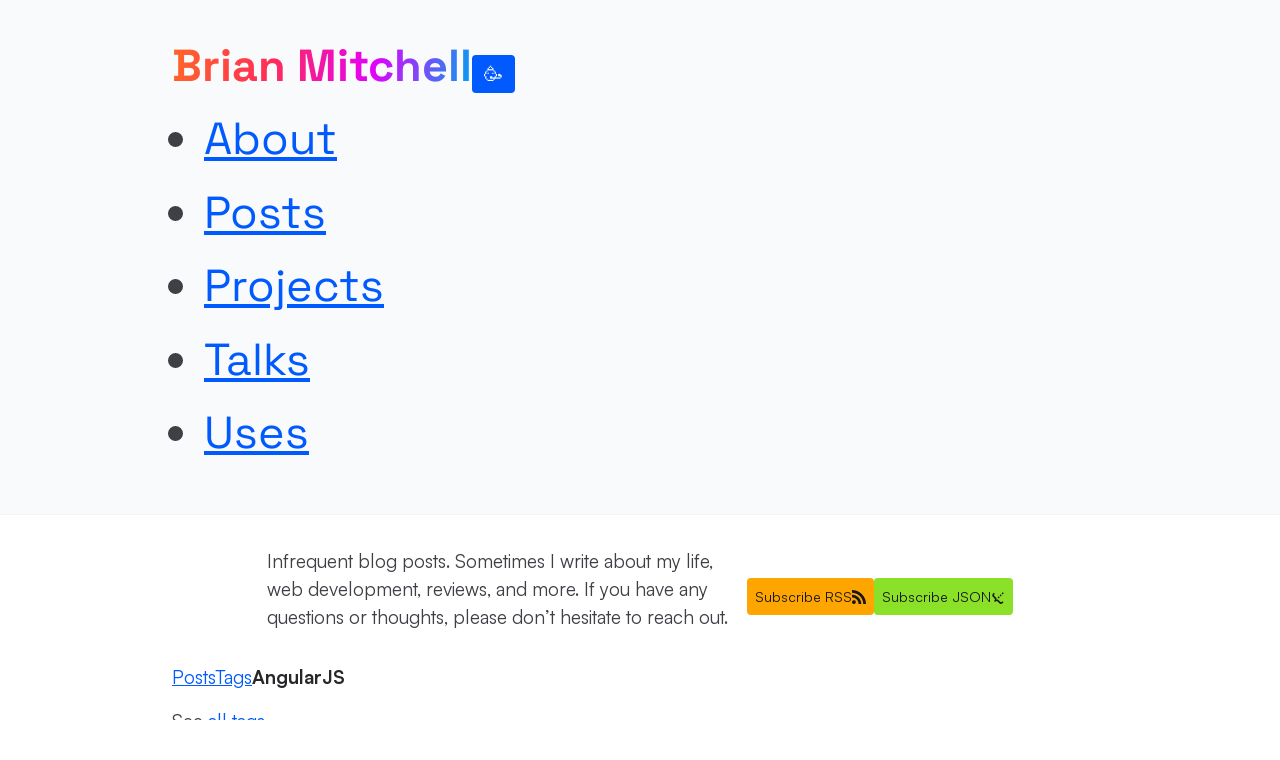

--- FILE ---
content_type: text/html; charset=utf-8
request_url: https://brianm.me/tags/angularjs/
body_size: 4431
content:
<!DOCTYPE html><html lang="en"><head><meta http-equiv="content-type" content="text/html; charset=utf-8"><meta name="viewport" content="width=device-width,initial-scale=1,viewport-fit=cover"><meta name="theme-color" media="(prefers-color-scheme: light)" content="#f9fafb"><meta name="theme-color" media="(prefers-color-scheme: dark)" content="#27272a"><link rel="apple-touch-icon" sizes="180x180" href="/apple-touch-icon.png"><link rel="icon" type="image/png" sizes="32x32" href="/favicon-32x32.png"><link rel="icon" type="image/png" sizes="16x16" href="/favicon-16x16.png"><link rel="manifest" href="/site.webmanifest"><link rel="preload" href="/assets/fonts/Satoshi-Variable.woff2" as="font" type="font/woff2" crossorigin><link rel="preload" href="/assets/fonts/Satoshi-VariableItalic.woff2" as="font" type="font/woff2" crossorigin><link rel="preload" href="/assets/fonts/SpaceGrotesk[wght].woff2" as="font" type="font/woff2" crossorigin><link rel="stylesheet" href="/assets/css/style.css?h=1e112c680aa664edefdbb658371f5dc630ddb3cc853127cc885ac09762aa774e"><title>Brian Mitchell</title><meta name="description" content="Blog, projects, &amp; online presence"><meta name="author" content="Brian Mitchell"><link rel="canonical" href="https://brianm.me/tags/angularjs/"><meta name="generator" content="Eleventy v2.0.1"><meta property="og:title" content="Brian Mitchell"><meta property="og:type" content="website"><meta property="og:url" content="https://brianm.me/tags/angularjs/"><meta property="og:description" content="Blog, projects, &amp; online presence"><meta property="og:image" content="/og-images/fab1dfbc.png"><meta property="og:image:alt" content="
Brian Mitchell | "><meta property="og:locale" content="en_US"><link type="application/atom+xml" rel="alternate" href="/feed.xml" title="Brian Mitchell"><link type="application/feed+json" rel="alternate" href="/feed.json" title="Brian Mitchell"><style></style></head><body><a href="#maincontent" class="skip-link">Skip to content</a><header><nav aria-label="Primary"><div class="hero"><a href="/" class="enhance">Brian Mitchell</a><button class="shake" id="fun-button" title="Fun Mode" aria-hidden="true" tabindex="-1">🥳</button></div><ul class="site-links-list"><li><a href="/about/">About</a></li><li><a href="/posts/">Posts</a></li><li><a href="/projects/">Projects</a></li><li><a href="/talks/">Talks</a></li><li><a href="/uses/">Uses</a></li></ul></nav><script nomodule>document.getElementById('fun-button').remove();</script><script type="module" async>!function(){let e=!1;const t=()=>import("/assets/js/fun.js?h=afd6ff2f979e2134073dc2ed3c69fc172b70a7a33ec59dee11f07ae90febdef6");const s=document.getElementById("fun-button");s&&(s.addEventListener("mouseover",t,{passive:!0}),s.addEventListener("touchstart",t,{passive:!0}),s.addEventListener("click",async function(s){try{(await t()).default(s)}catch(s){e||(console.error(s),alert("There was a problem starting fun mode 😭")),e=!0}},{passive:!0}))}();</script></header><main id="maincontent" itemscope itemtype="https://schema.org/WebPage"><aside class="blog-subheader" aria-label="Blog info"><p>Infrequent blog posts. Sometimes I write about my life, web development, reviews, and more. If you have any questions or thoughts, please don’t hesitate to reach out.</p><div class="subscribe-links"><a href="/feed.xml" class="inline-flex-center" style="--background-color: #ffa500">Subscribe RSS<span class="icon" aria-hidden="true"><svg role="img" height="24px" width="24px" viewBox="0 0 24 24" xmlns="http://www.w3.org/2000/svg"><title>RSS icon</title><path d="M19.199 24C19.199 13.467 10.533 4.8 0 4.8V0c13.165 0 24 10.835 24 24h-4.801zM3.291 17.415c1.814 0 3.293 1.479 3.293 3.295 0 1.813-1.485 3.29-3.301 3.29C1.47 24 0 22.526 0 20.71s1.475-3.294 3.291-3.295zM15.909 24h-4.665c0-6.169-5.075-11.245-11.244-11.245V8.09c8.727 0 15.909 7.184 15.909 15.91z"/></svg></span></a><a href="/feed.json" class="inline-flex-center" style="--background-color: #8be028">Subscribe JSON<span class="icon" aria-hidden="true"><svg role="img" height="24px" width="24px" viewBox="-10 0 1034 1024" xmlns="http://www.w3.org/2000/svg"><title>JSON Feed icon</title><path d="m854 175q-27 0-46 19t-19 45.5 18.5 45 45 18.5 45.5-18.5 19-45-18.5-45.5-44.5-19zm-649 17l-34 34q-83 83-88 154t68 144l82 82q45 46 48.5 78t-33.5 69q-16 19-15.5 44.5t18.5 43.5 43.5 18.5 44.5-15.5l1 1q25-25 47-32t45.5 4.5 53.5 41.5l95 96q75 74 147.5 70t155.5-87l33-34-71-72-18 18q-47 47-84 47.5t-82-44.5l-112-112q-86-86-169-17l-11-11q35-42 31.5-83t-45.5-82l-100-101q-31-31-40.5-56.5t1-51.5 42.5-59l17-17zm498 134q-28 0-46.5 19t-18.5 45.5 18.5 45.5 45 19 45.5-19 19-45.5-18.5-45-44.5-19.5zm-152 151q-27 0-46 19t-19 45.5 19 45.5 45.5 19 45.5-19 19-45.5-19-45-45-19.5z" fill="currentColor"/></svg></span></a></div></aside><nav aria-label="Breadcrumb" class="breadcrumb"><ol><li><a href="/posts/">Posts</a></li><li><a href="/tags/">Tags</a></li><li><a href="/tags/angularjs/" aria-current="page">AngularJS</a></li></ol></nav><ol reversed style="counter-reset: start-from 1"></ol><p>See <a href="/tags/">all tags</a>.</p></main><footer class="text-center"><ul class="text-xl" aria-label="Links"><li><a href="https://bsky.app/profile/brianmitchl.com" target="_blank" rel="noopener"><span class="icon" aria-hidden="true"><svg role="img" height="24px" width="24px" viewBox="0 0 24 24" xmlns="http://www.w3.org/2000/svg"><title>Bluesky</title><path d="M12 10.8c-1.087-2.114-4.046-6.053-6.798-7.995C2.566.944 1.561 1.266.902 1.565.139 1.908 0 3.08 0 3.768c0 .69.378 5.65.624 6.479.815 2.736 3.713 3.66 6.383 3.364.136-.02.275-.039.415-.056-.138.022-.276.04-.415.056-3.912.58-7.387 2.005-2.83 7.078 5.013 5.19 6.87-1.113 7.823-4.308.953 3.195 2.05 9.271 7.733 4.308 4.267-4.308 1.172-6.498-2.74-7.078a8.741 8.741 0 0 1-.415-.056c.14.017.279.036.415.056 2.67.297 5.568-.628 6.383-3.364.246-.828.624-5.79.624-6.478 0-.69-.139-1.861-.902-2.206-.659-.298-1.664-.62-4.3 1.24C16.046 4.748 13.087 8.687 12 10.8Z"/></svg></span><span class="visually-hidden">Bluesky</span></a></li><li><a href="https://github.com/BrianMitchL" target="_blank" rel="noopener"><span class="icon" aria-hidden="true"><svg role="img" height="24px" width="24px" viewBox="0 0 24 24" xmlns="http://www.w3.org/2000/svg"><title>GitHub icon</title><path d="M12 .297c-6.63 0-12 5.373-12 12 0 5.303 3.438 9.8 8.205 11.385.6.113.82-.258.82-.577 0-.285-.01-1.04-.015-2.04-3.338.724-4.042-1.61-4.042-1.61C4.422 18.07 3.633 17.7 3.633 17.7c-1.087-.744.084-.729.084-.729 1.205.084 1.838 1.236 1.838 1.236 1.07 1.835 2.809 1.305 3.495.998.108-.776.417-1.305.76-1.605-2.665-.3-5.466-1.332-5.466-5.93 0-1.31.465-2.38 1.235-3.22-.135-.303-.54-1.523.105-3.176 0 0 1.005-.322 3.3 1.23.96-.267 1.98-.399 3-.405 1.02.006 2.04.138 3 .405 2.28-1.552 3.285-1.23 3.285-1.23.645 1.653.24 2.873.12 3.176.765.84 1.23 1.91 1.23 3.22 0 4.61-2.805 5.625-5.475 5.92.42.36.81 1.096.81 2.22 0 1.606-.015 2.896-.015 3.286 0 .315.21.69.825.57C20.565 22.092 24 17.592 24 12.297c0-6.627-5.373-12-12-12"/></svg></span><span class="visually-hidden">GitHub</span></a></li><li><a href="https://www.instagram.com/BrianMitchL" target="_blank" rel="noopener"><span class="icon" aria-hidden="true"><svg role="img" height="24px" width="24px" viewBox="0 0 24 24" xmlns="http://www.w3.org/2000/svg"><title>Instagram icon</title><path d="M12 0C8.74 0 8.333.015 7.053.072 5.775.132 4.905.333 4.14.63c-.789.306-1.459.717-2.126 1.384S.935 3.35.63 4.14C.333 4.905.131 5.775.072 7.053.012 8.333 0 8.74 0 12s.015 3.667.072 4.947c.06 1.277.261 2.148.558 2.913.306.788.717 1.459 1.384 2.126.667.666 1.336 1.079 2.126 1.384.766.296 1.636.499 2.913.558C8.333 23.988 8.74 24 12 24s3.667-.015 4.947-.072c1.277-.06 2.148-.262 2.913-.558.788-.306 1.459-.718 2.126-1.384.666-.667 1.079-1.335 1.384-2.126.296-.765.499-1.636.558-2.913.06-1.28.072-1.687.072-4.947s-.015-3.667-.072-4.947c-.06-1.277-.262-2.149-.558-2.913-.306-.789-.718-1.459-1.384-2.126C21.319 1.347 20.651.935 19.86.63c-.765-.297-1.636-.499-2.913-.558C15.667.012 15.26 0 12 0zm0 2.16c3.203 0 3.585.016 4.85.071 1.17.055 1.805.249 2.227.415.562.217.96.477 1.382.896.419.42.679.819.896 1.381.164.422.36 1.057.413 2.227.057 1.266.07 1.646.07 4.85s-.015 3.585-.074 4.85c-.061 1.17-.256 1.805-.421 2.227-.224.562-.479.96-.899 1.382-.419.419-.824.679-1.38.896-.42.164-1.065.36-2.235.413-1.274.057-1.649.07-4.859.07-3.211 0-3.586-.015-4.859-.074-1.171-.061-1.816-.256-2.236-.421-.569-.224-.96-.479-1.379-.899-.421-.419-.69-.824-.9-1.38-.165-.42-.359-1.065-.42-2.235-.045-1.26-.061-1.649-.061-4.844 0-3.196.016-3.586.061-4.861.061-1.17.255-1.814.42-2.234.21-.57.479-.96.9-1.381.419-.419.81-.689 1.379-.898.42-.166 1.051-.361 2.221-.421 1.275-.045 1.65-.06 4.859-.06l.045.03zm0 3.678c-3.405 0-6.162 2.76-6.162 6.162 0 3.405 2.76 6.162 6.162 6.162 3.405 0 6.162-2.76 6.162-6.162 0-3.405-2.76-6.162-6.162-6.162zM12 16c-2.21 0-4-1.79-4-4s1.79-4 4-4 4 1.79 4 4-1.79 4-4 4zm7.846-10.405c0 .795-.646 1.44-1.44 1.44-.795 0-1.44-.646-1.44-1.44 0-.794.646-1.439 1.44-1.439.793-.001 1.44.645 1.44 1.439z"/></svg></span><span class="visually-hidden">Instagram</span></a></li><li><a href="https://www.linkedin.com/in/brianmitchl" target="_blank" rel="noopener"><span class="icon" aria-hidden="true"><svg role="img" height="24px" width="24px" viewBox="0 0 24 24" xmlns="http://www.w3.org/2000/svg"><title>LinkedIn icon</title><path d="M20.447 20.452h-3.554v-5.569c0-1.328-.027-3.037-1.852-3.037-1.853 0-2.136 1.445-2.136 2.939v5.667H9.351V9h3.414v1.561h.046c.477-.9 1.637-1.85 3.37-1.85 3.601 0 4.267 2.37 4.267 5.455v6.286zM5.337 7.433c-1.144 0-2.063-.926-2.063-2.065 0-1.138.92-2.063 2.063-2.063 1.14 0 2.064.925 2.064 2.063 0 1.139-.925 2.065-2.064 2.065zm1.782 13.019H3.555V9h3.564v11.452zM22.225 0H1.771C.792 0 0 .774 0 1.729v20.542C0 23.227.792 24 1.771 24h20.451C23.2 24 24 23.227 24 22.271V1.729C24 .774 23.2 0 22.222 0h.003z"/></svg></span><span class="visually-hidden">LinkedIn</span></a></li><li><a href="https://mspsocial.net/@BrianMitchL" target="_blank" rel="noopener"><span class="icon" aria-hidden="true"><svg role="img" height="24px" width="24px" viewBox="0 0 24 24" xmlns="http://www.w3.org/2000/svg"><title>Mastodon</title><path d="M23.268 5.313c-.35-2.578-2.617-4.61-5.304-5.004C17.51.242 15.792 0 11.813 0h-.03c-3.98 0-4.835.242-5.288.309C3.882.692 1.496 2.518.917 5.127.64 6.412.61 7.837.661 9.143c.074 1.874.088 3.745.26 5.611.118 1.24.325 2.47.62 3.68.55 2.237 2.777 4.098 4.96 4.857 2.336.792 4.849.923 7.256.38.265-.061.527-.132.786-.213.585-.184 1.27-.39 1.774-.753a.057.057 0 0 0 .023-.043v-1.809a.052.052 0 0 0-.02-.041.053.053 0 0 0-.046-.01 20.282 20.282 0 0 1-4.709.545c-2.73 0-3.463-1.284-3.674-1.818a5.593 5.593 0 0 1-.319-1.433.053.053 0 0 1 .066-.054c1.517.363 3.072.546 4.632.546.376 0 .75 0 1.125-.01 1.57-.044 3.224-.124 4.768-.422.038-.008.077-.015.11-.024 2.435-.464 4.753-1.92 4.989-5.604.008-.145.03-1.52.03-1.67.002-.512.167-3.63-.024-5.545zm-3.748 9.195h-2.561V8.29c0-1.309-.55-1.976-1.67-1.976-1.23 0-1.846.79-1.846 2.35v3.403h-2.546V8.663c0-1.56-.617-2.35-1.848-2.35-1.112 0-1.668.668-1.67 1.977v6.218H4.822V8.102c0-1.31.337-2.35 1.011-3.12.696-.77 1.608-1.164 2.74-1.164 1.311 0 2.302.5 2.962 1.498l.638 1.06.638-1.06c.66-.999 1.65-1.498 2.96-1.498 1.13 0 2.043.395 2.74 1.164.675.77 1.012 1.81 1.012 3.12z"/></svg></span><span class="visually-hidden">Mastodon</span></a></li></ul><p>&copy; 2014&ndash;2025 Brian Mitchell</p><p>Built with Eleventy v2.0.1. <a href="/styleguide">Styleguide</a></p></footer><script type="module"></script><!-- Cloudflare Web Analytics --><script defer="defer" src="https://static.cloudflareinsights.com/beacon.min.js" data-cf-beacon='{"token": "9a2b022749ad488d82d5d5538e6eafd2","spa":false}'></script><!-- End Cloudflare Web Analytics --></body></html>

--- FILE ---
content_type: text/css; charset=utf-8
request_url: https://brianm.me/assets/css/style.css?h=1e112c680aa664edefdbb658371f5dc630ddb3cc853127cc885ac09762aa774e
body_size: 5847
content:
code[class*=language-],pre[class*=language-]{background:none;color:#111b27;font-family:Consolas,Monaco,Andale Mono,Ubuntu Mono,monospace;text-align:left;white-space:pre;word-break:normal;word-spacing:normal;word-wrap:normal;hyphens:none;line-height:1.5;-moz-tab-size:4;tab-size:4}code[class*=language-] ::-moz-selection,code[class*=language-]::-moz-selection,pre[class*=language-] ::-moz-selection,pre[class*=language-]::-moz-selection{background:#8da1b9}code[class*=language-] ::selection,code[class*=language-]::selection,pre[class*=language-] ::selection,pre[class*=language-]::selection{background:#8da1b9}pre[class*=language-]{margin:.5em 0;overflow:auto;padding:1em}:not(pre)>code[class*=language-],pre[class*=language-]{background:#e3eaf2}:not(pre)>code[class*=language-]{border-radius:.3em;padding:.1em .3em;white-space:normal}.token.cdata,.token.comment,.token.doctype,.token.prolog{color:#3c526d}.token.punctuation{color:#111b27}.token.delimiter.important,.token.selector .parent,.token.tag,.token.tag .token.punctuation{color:#006d6d}.token.attr-name,.token.boolean,.token.boolean.important,.token.constant,.token.number,.token.selector .token.attribute{color:#755f00}.token.class-name,.token.key,.token.parameter,.token.property,.token.property-access,.token.variable{color:#005a8e}.token.attr-value,.token.color,.token.inserted,.token.selector .token.value,.token.string,.token.string .token.url-link{color:#116b00}.token.builtin,.token.keyword-array,.token.package,.token.regex{color:#af00af}.token.function,.token.selector .token.class,.token.selector .token.id{color:#7c00aa}.token.atrule .token.rule,.token.combinator,.token.keyword,.token.operator,.token.pseudo-class,.token.pseudo-element,.token.selector,.token.unit{color:#a04900}.token.deleted,.token.important{color:#c22f2e}.token.keyword-this,.token.this{color:#005a8e}.token.bold,.token.important,.token.keyword-this,.token.this{font-weight:700}.token.delimiter.important{font-weight:inherit}.token.italic{font-style:italic}.token.entity{cursor:help}.language-markdown .token.title,.language-markdown .token.title .token.punctuation{color:#005a8e;font-weight:700}.language-markdown .token.blockquote.punctuation{color:#af00af}.language-markdown .token.code{color:#006d6d}.language-markdown .token.hr.punctuation{color:#005a8e}.language-markdown .token.url>.token.content{color:#116b00}.language-markdown .token.url-link{color:#755f00}.language-markdown .token.list.punctuation{color:#af00af}.language-json .token.operator,.language-markdown .token.table-header{color:#111b27}.language-scss .token.variable{color:#006d6d}.token.token.cr:before,.token.token.lf:before,.token.token.space:before,.token.token.tab:not(:empty):before{color:#3c526d}div.code-toolbar>.toolbar.toolbar>.toolbar-item>a,div.code-toolbar>.toolbar.toolbar>.toolbar-item>button{background:#005a8e;color:#e3eaf2}div.code-toolbar>.toolbar.toolbar>.toolbar-item>a:focus,div.code-toolbar>.toolbar.toolbar>.toolbar-item>a:hover,div.code-toolbar>.toolbar.toolbar>.toolbar-item>button:focus,div.code-toolbar>.toolbar.toolbar>.toolbar-item>button:hover{background:#005a8eda;color:#e3eaf2;text-decoration:none}div.code-toolbar>.toolbar.toolbar>.toolbar-item>span,div.code-toolbar>.toolbar.toolbar>.toolbar-item>span:focus,div.code-toolbar>.toolbar.toolbar>.toolbar-item>span:hover{background:#3c526d;color:#e3eaf2}.line-highlight.line-highlight{background:#8da1b92f;background:linear-gradient(90deg,#8da1b92f 70%,#8da1b925)}.line-highlight.line-highlight:before,.line-highlight.line-highlight[data-end]:after{background-color:#3c526d;box-shadow:0 1px #8da1b9;color:#e3eaf2}pre[id].linkable-line-numbers.linkable-line-numbers span.line-numbers-rows>span:hover:before{background-color:#3c526d1f}.line-numbers.line-numbers .line-numbers-rows{background:#d0dae77a;border-right:1px solid #8da1b97a}.line-numbers .line-numbers-rows>span:before{color:#3c526dda}.rainbow-braces .token.token.punctuation.brace-level-1,.rainbow-braces .token.token.punctuation.brace-level-5,.rainbow-braces .token.token.punctuation.brace-level-9{color:#755f00}.rainbow-braces .token.token.punctuation.brace-level-10,.rainbow-braces .token.token.punctuation.brace-level-2,.rainbow-braces .token.token.punctuation.brace-level-6{color:#af00af}.rainbow-braces .token.token.punctuation.brace-level-11,.rainbow-braces .token.token.punctuation.brace-level-3,.rainbow-braces .token.token.punctuation.brace-level-7{color:#005a8e}.rainbow-braces .token.token.punctuation.brace-level-12,.rainbow-braces .token.token.punctuation.brace-level-4,.rainbow-braces .token.token.punctuation.brace-level-8{color:#7c00aa}pre.diff-highlight>code .token.token.deleted:not(.prefix),pre>code.diff-highlight .token.token.deleted:not(.prefix){background-color:#c22f2e1f}pre.diff-highlight>code .token.token.inserted:not(.prefix),pre>code.diff-highlight .token.token.inserted:not(.prefix){background-color:#116b001f}.command-line .command-line-prompt{border-right:1px solid #8da1b97a}.command-line .command-line-prompt>span:before{color:#3c526dda}@media (prefers-color-scheme:dark){code[class*=language-],pre[class*=language-]{background:none;color:#e3eaf2;font-family:Consolas,Monaco,Andale Mono,Ubuntu Mono,monospace;text-align:left;white-space:pre;word-break:normal;word-spacing:normal;word-wrap:normal;hyphens:none;line-height:1.5;-moz-tab-size:4;tab-size:4}code[class*=language-] ::-moz-selection,code[class*=language-]::-moz-selection,pre[class*=language-] ::-moz-selection,pre[class*=language-]::-moz-selection{background:#3c526d}code[class*=language-] ::selection,code[class*=language-]::selection,pre[class*=language-] ::selection,pre[class*=language-]::selection{background:#3c526d}pre[class*=language-]{margin:.5em 0;overflow:auto;padding:1em}:not(pre)>code[class*=language-],pre[class*=language-]{background:#111b27}:not(pre)>code[class*=language-]{border-radius:.3em;padding:.1em .3em;white-space:normal}.token.cdata,.token.comment,.token.doctype,.token.prolog{color:#8da1b9}.token.punctuation{color:#e3eaf2}.token.delimiter.important,.token.selector .parent,.token.tag,.token.tag .token.punctuation{color:#6cc}.token.attr-name,.token.boolean,.token.boolean.important,.token.constant,.token.number,.token.selector .token.attribute{color:#e6d37a}.token.class-name,.token.key,.token.parameter,.token.property,.token.property-access,.token.variable{color:#6cb8e6}.token.attr-value,.token.color,.token.inserted,.token.selector .token.value,.token.string,.token.string .token.url-link{color:#91d076}.token.builtin,.token.keyword-array,.token.package,.token.regex{color:#f4adf4}.token.function,.token.selector .token.class,.token.selector .token.id{color:#c699e3}.token.atrule .token.rule,.token.combinator,.token.keyword,.token.operator,.token.pseudo-class,.token.pseudo-element,.token.selector,.token.unit{color:#e9ae7e}.token.deleted,.token.important{color:#cd6660}.token.keyword-this,.token.this{color:#6cb8e6}.token.bold,.token.important,.token.keyword-this,.token.this{font-weight:700}.token.delimiter.important{font-weight:inherit}.token.italic{font-style:italic}.token.entity{cursor:help}.language-markdown .token.title,.language-markdown .token.title .token.punctuation{color:#6cb8e6;font-weight:700}.language-markdown .token.blockquote.punctuation{color:#f4adf4}.language-markdown .token.code{color:#6cc}.language-markdown .token.hr.punctuation{color:#6cb8e6}.language-markdown .token.url .token.content{color:#91d076}.language-markdown .token.url-link{color:#e6d37a}.language-markdown .token.list.punctuation{color:#f4adf4}.language-json .token.operator,.language-markdown .token.table-header{color:#e3eaf2}.language-scss .token.variable{color:#6cc}.token.token.cr:before,.token.token.lf:before,.token.token.space:before,.token.token.tab:not(:empty):before{color:#8da1b9}div.code-toolbar>.toolbar.toolbar>.toolbar-item>a,div.code-toolbar>.toolbar.toolbar>.toolbar-item>button{background:#6cb8e6;color:#111b27}div.code-toolbar>.toolbar.toolbar>.toolbar-item>a:focus,div.code-toolbar>.toolbar.toolbar>.toolbar-item>a:hover,div.code-toolbar>.toolbar.toolbar>.toolbar-item>button:focus,div.code-toolbar>.toolbar.toolbar>.toolbar-item>button:hover{background:#6cb8e6da;color:#111b27;text-decoration:none}div.code-toolbar>.toolbar.toolbar>.toolbar-item>span,div.code-toolbar>.toolbar.toolbar>.toolbar-item>span:focus,div.code-toolbar>.toolbar.toolbar>.toolbar-item>span:hover{background:#8da1b9;color:#111b27}.line-highlight.line-highlight{background:#3c526d5f;background:linear-gradient(90deg,#3c526d5f 70%,#3c526d55)}.line-highlight.line-highlight:before,.line-highlight.line-highlight[data-end]:after{background-color:#8da1b9;box-shadow:0 1px #3c526d;color:#111b27}pre[id].linkable-line-numbers.linkable-line-numbers span.line-numbers-rows>span:hover:before{background-color:#8da1b918}.line-numbers.line-numbers .line-numbers-rows{background:#0b121b7a;border-right:1px solid #0b121b}.line-numbers .line-numbers-rows>span:before{color:#8da1b9da}.rainbow-braces .token.token.punctuation.brace-level-1,.rainbow-braces .token.token.punctuation.brace-level-5,.rainbow-braces .token.token.punctuation.brace-level-9{color:#e6d37a}.rainbow-braces .token.token.punctuation.brace-level-10,.rainbow-braces .token.token.punctuation.brace-level-2,.rainbow-braces .token.token.punctuation.brace-level-6{color:#f4adf4}.rainbow-braces .token.token.punctuation.brace-level-11,.rainbow-braces .token.token.punctuation.brace-level-3,.rainbow-braces .token.token.punctuation.brace-level-7{color:#6cb8e6}.rainbow-braces .token.token.punctuation.brace-level-12,.rainbow-braces .token.token.punctuation.brace-level-4,.rainbow-braces .token.token.punctuation.brace-level-8{color:#c699e3}pre.diff-highlight>code .token.token.deleted:not(.prefix),pre>code.diff-highlight .token.token.deleted:not(.prefix){background-color:#cd66601f}pre.diff-highlight>code .token.token.inserted:not(.prefix),pre>code.diff-highlight .token.token.inserted:not(.prefix){background-color:#91d0761f}.command-line .command-line-prompt{border-right:1px solid #0b121b}.command-line .command-line-prompt>span:before{color:#8da1b9da}}@font-face{font-display:swap;font-family:Satoshi-Variable;font-feature-settings:"dlig","salt";font-style:normal;font-weight:300 900;src:url(/assets/fonts/Satoshi-Variable.woff2) format("woff2"),url(/assets/fonts/Satoshi-Variable.woff) format("woff"),url(/assets/fonts/Satoshi-Variable.ttf) format("truetype")}@font-face{font-display:swap;font-family:Satoshi-Variable;font-feature-settings:"dlig","salt";font-style:italic;font-weight:300 900;src:url(/assets/fonts/Satoshi-VariableItalic.woff2) format("woff2"),url(/assets/fonts/Satoshi-VariableItalic.woff) format("woff"),url(/assets/fonts/Satoshi-VariableItalic.ttf) format("truetype")}@font-face{font-display:swap;font-family:Space Grotesk Variable;font-feature-settings:"ss01" on;font-style:normal;font-weight:300 700;src:url(/assets/fonts/SpaceGrotesk[wght].woff2) format("woff2"),url(/assets/fonts/SpaceGrotesk[wght].ttf) format("truetype")}@font-face{font-display:swap;font-family:Berkeley Mono;font-style:normal;font-weight:400;src:url(/assets/fonts/BerkeleyMono-Regular.woff2) format("woff2"),url(/assets/fonts/BerkeleyMono-Regular.woff) format("woff")}@font-face{font-display:swap;font-family:Berkeley Mono;font-style:normal;font-weight:700;src:url(/assets/fonts/BerkeleyMono-Bold.woff2) format("woff2"),url(/assets/fonts/BerkeleyMono-Bold.woff) format("woff")}@font-face{font-display:swap;font-family:Berkeley Mono;font-style:italic;font-weight:400;src:url(/assets/fonts/BerkeleyMono-Italic.woff2) format("woff2"),url(/assets/fonts/BerkeleyMono-Italic.woff) format("woff")}@font-face{font-display:swap;font-family:Berkeley Mono;font-style:italic;font-weight:700;src:url(/assets/fonts/BerkeleyMono-BoldItalic.woff2) format("woff2"),url(/assets/fonts/BerkeleyMono-BoldItalic.woff) format("woff")}:root{color-scheme:light dark;--font-fallback:system-ui,-apple-system,BlinkMacSystemFont,"Segoe UI","Noto Sans",Helvetica,Arial,sans-serif,"Apple Color Emoji","Segoe UI Emoji";--font-heading:"Space Grotesk Variable",var(--font-fallback);--font-body:"Satoshi-Variable",var(--font-fallback);--font-mono:"Berkeley Mono",ui-monospace,SFMono-Regular,SF Mono,Menlo,Consolas,Liberation Mono,monospace;--font-size-sm:clamp(0.83rem,0.1vw + 0.81rem,0.89rem);--font-size-base:clamp(1rem,0.34vw + 0.91rem,1.19rem);--font-size-md:clamp(1.2rem,0.7vw + 1.03rem,1.58rem);--font-size-lg:clamp(1.44rem,1.22vw + 1.14rem,2.11rem);--font-size-xl:clamp(1.73rem,1.97vw + 1.23rem,2.81rem);--font-size-xxl:clamp(2.07rem,3.05vw + 1.31rem,3.75rem);--font-size-xxxl:clamp(2.49rem,4.56vw + 1.35rem,5rem);--text-1:#27272a;--text-2:#3f3f46;--text-3:#52525b;--background-1:#fff;--background-2:#f9fafb;--background-3:#f3f4f6;--background-4:#e5e7eb;--link-1:#005afd;--link-2:#0046d8;--link-text:#fff;--mark:#f7f500;--em:#e20045;--tag-text:#fff;--tag-background:#6b00b2;--tag-background-hover:#570091;--shadow:rgba(0,0,0,.1) 0rem 00.625rem 0.9375rem -0.1875rem,rgba(0,0,0,.05) 0rem 0.25rem 0.375rem -0.125rem;--enhance-color-1:#ff6826;--enhance-color-2:#ff2d58;--enhance-color-3:#e400fc;--enhance-color-4:#00a1f2;--enhance-bg-color-1:#ffb296;--enhance-bg-color-2:#ffb8bb;--enhance-bg-color-3:#f7b0ff;--enhance-bg-color-4:#9ed5ff;--enhance-text:linear-gradient(100deg,var(--enhance-color-1),var(--enhance-color-2),var(--enhance-color-3),var(--enhance-color-4));--enhance-background:radial-gradient(circle at top left,var(--enhance-bg-color-1),var(--enhance-bg-color-2),var(--enhance-bg-color-3),var(--enhance-bg-color-4));--base-padding:2rem;--base-transition-duration:100ms}@supports (color:color(display-p3 0 0 0%)){:root{--link-1:color(display-p3 0.10961 0.32925 0.99304)}}@supports (color:oklab(0% 0 0%)){:root{--link-1:oklch(54% 0.27 262)}}@supports (color:color(display-p3 0 0 0%)){:root{--link-2:color(display-p3 0.00062 0.22208 0.89621)}}@supports (color:oklab(0% 0 0%)){:root{--link-2:oklch(47% 0.27 262)}}@supports (color:color(display-p3 0 0 0%)){:root{--mark:color(display-p3 0.96766 0.95966 0.31119)}}@supports (color:oklab(0% 0 0%)){:root{--mark:oklch(94% 0.205 109)}}@supports (color:color(display-p3 0 0 0%)){:root{--em:color(display-p3 0.84835 0.02132 0.26281)}}@supports (color:oklab(0% 0 0%)){:root{--em:oklch(58% 0.26 17)}}@supports (color:color(display-p3 0 0 0%)){:root{--tag-background:color(display-p3 0.38572 0.03798 0.67614)}}@supports (color:oklab(0% 0 0%)){:root{--tag-background:oklch(43% 0.23 303)}}@supports (color:color(display-p3 0 0 0%)){:root{--tag-background-hover:color(display-p3 0.31098 0.01468 0.55407)}}@supports (color:oklab(0% 0 0%)){:root{--tag-background-hover:oklch(37% 0.2 303)}}@supports (color:color(display-p3 0 0 0%)){:root{--enhance-color-1:color(display-p3 0.98637 0.38413 0.04069)}}@supports (color:oklab(0% 0 0%)){:root{--enhance-color-1:oklch(70% 0.24 41)}}@supports (color:color(display-p3 0 0 0%)){:root{--enhance-color-2:color(display-p3 0.98492 0.04871 0.31284)}}@supports (color:oklab(0% 0 0%)){:root{--enhance-color-2:oklch(65% 0.29 17)}}@supports (color:color(display-p3 0 0 0%)){:root{--enhance-color-3:color(display-p3 0.83342 0.08443 0.97591)}}@supports (color:oklab(0% 0 0%)){:root{--enhance-color-3:oklch(66% 0.33 323)}}@supports (color:color(display-p3 0 0 0%)){:root{--enhance-color-4:color(display-p3 0.17438 0.6212 0.98018)}}@supports (color:oklab(0% 0 0%)){:root{--enhance-color-4:oklch(68% 0.19 242)}}@supports (color:color(display-p3 0 0 0%)){:root{--enhance-bg-color-1:color(display-p3 0.99942 0.68696 0.55388)}}@supports (color:oklab(0% 0 0%)){:root{--enhance-bg-color-1:oklch(83% 0.126 41)}}@supports (color:color(display-p3 0 0 0%)){:root{--enhance-bg-color-2:color(display-p3 0.98898 0.71727 0.72116)}}@supports (color:oklab(0% 0 0%)){:root{--enhance-bg-color-2:oklch(85% 0.1 17)}}@supports (color:color(display-p3 0 0 0%)){:root{--enhance-bg-color-3:color(display-p3 0.93527 0.69415 0.99463)}}@supports (color:oklab(0% 0 0%)){:root{--enhance-bg-color-3:oklch(85% 0.14 323)}}@supports (color:color(display-p3 0 0 0%)){:root{--enhance-bg-color-4:color(display-p3 0.65749 0.83011 0.99377)}}@supports (color:oklab(0% 0 0%)){:root{--enhance-bg-color-4:oklch(85% 0.086 242)}}@media (prefers-color-scheme:dark){:root{--text-1:#fff;--text-2:#e4e4e7;--text-3:#a1a1aa;--background-1:#18181b;--background-2:#27272a;--background-3:#3f3f46;--background-4:#52525b;--link-1:#57a4ff;--link-2:#3284e0;--link-text:#171717;--mark:#696700;--em:#ff6680;--enhance-color-1:#e95400;--enhance-color-2:#e80047;--enhance-color-3:#c500d9;--enhance-color-4:#0085c8;--enhance-bg-color-1:#9a3500;--enhance-bg-color-2:#ab0032;--enhance-bg-color-3:#9000a0;--enhance-bg-color-4:#006093}@supports (color:color(display-p3 0 0 0%)){:root{--link-1:color(display-p3 0.40517 0.63426 0.98456)}}@supports (color:oklab(0% 0 0%)){:root{--link-1:oklch(71% 0.16 254);--link-2:oklch(61% 0.16 254)}}@supports (color:color(display-p3 0 0 0%)){:root{--mark:color(display-p3 0.41319 0.40681 0.00809)}}@supports (color:oklab(0% 0 0%)){:root{--mark:oklch(50% 0.125 109)}}@supports (color:color(display-p3 0 0 0%)){:root{--em:color(display-p3 0.98856 0.3676 0.47938)}}@supports (color:oklab(0% 0 0%)){:root{--em:oklch(71% 0.23 13)}}@supports (color:color(display-p3 0 0 0%)){:root{--enhance-color-1:color(display-p3 0.87676 0.33665 0.02549)}}@supports (color:oklab(0% 0 0%)){:root{--enhance-color-1:oklch(64% 0.22 41)}}@supports (color:color(display-p3 0 0 0%)){:root{--enhance-color-2:color(display-p3 0.86242 0.06788 0.27403)}}@supports (color:oklab(0% 0 0%)){:root{--enhance-color-2:oklch(59% 0.26 17)}}@supports (color:color(display-p3 0 0 0%)){:root{--enhance-color-3:color(display-p3 0.72066 0.01996 0.84686)}}@supports (color:oklab(0% 0 0%)){:root{--enhance-color-3:oklch(59% 0.3 323)}}@supports (color:color(display-p3 0 0 0%)){:root{--enhance-color-4:color(display-p3 0.03067 0.5097 0.84078)}}@supports (color:oklab(0% 0 0%)){:root{--enhance-color-4:oklch(59% 0.18 242)}}@supports (color:color(display-p3 0 0 0%)){:root{--enhance-bg-color-1:color(display-p3 0.57655 0.21364 0.0184)}}@supports (color:oklab(0% 0 0%)){:root{--enhance-bg-color-1:oklch(47% 0.16 41)}}@supports (color:color(display-p3 0 0 0%)){:root{--enhance-bg-color-2:color(display-p3 0.63874 0.01641 0.18998)}}@supports (color:oklab(0% 0 0%)){:root{--enhance-bg-color-2:oklch(47% 0.21 17)}}@supports (color:color(display-p3 0 0 0%)){:root{--enhance-bg-color-3:color(display-p3 0.52941 0.00339 0.62484)}}@supports (color:oklab(0% 0 0%)){:root{--enhance-bg-color-3:oklch(47% 0.24 323)}}@supports (color:color(display-p3 0 0 0%)){:root{--enhance-bg-color-4:color(display-p3 0.04156 0.37036 0.61304)}}@supports (color:oklab(0% 0 0%)){:root{--enhance-bg-color-4:oklch(47% 0.14 242)}}}@media (max-width:36rem){:root{--base-padding:1rem}}*{margin:0;padding:0}@media (prefers-reduced-motion:reduce){*{animation:none!important;transition:none!important}html{scroll-behavior:auto!important}}address,area,article,aside,audio,blockquote,datalist,details,dl,fieldset,figure,form,iframe,img,input,meter,nav,ol,optgroup,option,output,p,pre,progress,ruby,section,table,textarea,ul,video{margin-bottom:1rem}main{margin-bottom:4rem}section{margin-bottom:2rem}button,html,input,select{font-family:var(--font-body)}html{background:var(--background-1);scroll-behavior:smooth}body{color:var(--text-2);font-size:var(--font-size-base);line-height:1.5;margin:0 auto;max-width:72ch;overflow-wrap:break-word;overflow-x:hidden;padding:max(env(safe-area-inset-top,0),var(--base-padding)) max(env(safe-area-inset-right,0),var(--base-padding)) max(env(safe-area-inset-bottom,0),var(--base-padding)) max(env(safe-area-inset-left,0),var(--base-padding));word-break:break-word}h1,h2,h3,h4,h5,h6{color:var(--text-1);font-family:var(--font-heading);line-height:1.25}:is(h1,h2,h3,h4,h5,h6)>a{color:inherit}h1,h2,h3{border-bottom:.0625rem solid var(--background-2);color:var(--text-1);margin-bottom:.5rem;padding-bottom:.25rem}h4,h5,h6{margin-bottom:.3125rem}h1{font-size:var(--font-size-xxxl)}h2{font-size:var(--font-size-xxl)}h3{font-size:var(--font-size-xl)}h4{font-size:var(--font-size-lg)}h5,h6{font-size:var(--font-size-md)}a{color:var(--link-1);-webkit-text-decoration-skip:ink;text-decoration-skip-ink:auto;text-underline-offset:.125em}a:hover{color:var(--link-2)}a img{margin-bottom:0}a svg{fill:currentColor;height:1em;vertical-align:middle;width:1em}blockquote{background:var(--background-2);border-left:.3125rem solid var(--background-3);padding:1.5rem}abbr,abbr:hover{cursor:help}blockquote>:last-child{margin-bottom:0;padding-bottom:0}body>header{background:var(--background-2);border-bottom:.0625rem solid var(--background-3);font-family:var(--font-heading);font-size:var(--font-size-xl);margin-bottom:var(--base-padding);margin-left:calc(50% - 50vw);margin-right:calc(50% - 50vw);margin-top:calc(max(env(safe-area-inset-top, 0), var(--base-padding))*-1);padding-bottom:var(--base-padding);padding-left:calc(50vw - 50%);padding-right:calc(50vw - 50%);padding-top:max(env(safe-area-inset-top,0),var(--base-padding))}:is(body>header) .hero{align-items:center;display:flex;flex-flow:row wrap;gap:1rem;justify-content:space-between;margin-block-end:1rem}:is(:is(body>header) .hero) a{font-size:var(--font-size-xxl);line-height:1}:is(body>header) .site-links-list{-moz-column-gap:1rem;column-gap:1rem;display:flex;flex-flow:row wrap;justify-content:space-between;list-style:none;margin:0;padding:0;row-gap:.5rem}@media (max-width:36rem){:is(body>header) .site-links-list{flex-direction:column}}:is(:is(body>header) .site-links-list) li{margin:0}:is(body>header) a{color:var(--text-2);display:block;font-weight:700;text-decoration:none}:is(:is(body>header) a):focus,:is(:is(body>header) a):hover{color:var(--text-1);text-decoration:underline}:is(body>header) nav{margin-bottom:0}button,input[type=button],input[type=reset],input[type=submit]{background:var(--link-1);border:0;border-radius:.25rem;box-sizing:border-box;color:var(--link-text);cursor:pointer;display:inline-block;font-size:var(--font-size-base);padding:.375rem .75rem;text-align:center;text-decoration:none;white-space:nowrap}button[disabled],input[type=button][disabled],input[type=reset][disabled],input[type=submit][disabled]{cursor:not-allowed;opacity:.5}.button:focus,.button:hover,button:focus,button:hover,input[type=button]:focus,input[type=button]:hover,input[type=reset]:focus,input[type=reset]:hover,input[type=submit]:focus,input[type=submit]:hover{background:var(--link-2)}code,kbd,pre,samp{background:var(--background-2);border:.0625rem solid var(--background-4);border-radius:.25rem;font-size:var(--font-size-sm);padding:.125rem .375rem}code,code[class*=language-],kbd,pre,pre[class*=language-],samp{font-family:var(--font-mono)}kbd{border-bottom-width:.1875rem}pre{max-width:100%;overflow:auto;padding:1rem 1.5rem}code pre,pre code{background:inherit;border:0;color:inherit;font-size:inherit;margin:0;padding:0}code pre{display:inline}details{background:var(--background-2);border:.0625rem solid var(--background-3);border-radius:.25rem;padding:.75rem 1rem}summary{cursor:pointer;font-weight:700}details[open]{padding-bottom:.75rem}details[open] summary{margin-bottom:.375rem}details[open]>:last-child{margin-bottom:0}dt{font-weight:700;margin-inline-start:2rem}hr{border:0;border-bottom:.0625rem solid var(--background-3);margin:1rem auto}fieldset{border:.0625rem solid var(--background-3);border-radius:.25rem;margin-top:1rem;padding:2rem}legend{padding-left:.5rem;padding-right:.5rem}table{border-collapse:collapse;width:100%}td,th{border:.0625rem solid var(--background-3);padding:.5rem;text-align:left}th,tr:nth-child(2n){background:var(--background-2)}table caption{font-weight:700;margin-bottom:.5rem}textarea{max-width:100%}ol,ul{padding-left:2rem}li{margin-top:.4rem}ol ol,ol ul,ul ol,ul ul{margin-bottom:0}mark{background:var(--mark);color:var(--text-2);padding:.1875rem .375rem}input,select,textarea{background:var(--background-2);border:.0625rem solid var(--background-3);border-radius:.25rem;box-shadow:none;box-sizing:border-box;color:var(--text-2);font-size:var(--font-size-base);margin-bottom:.5rem;padding:.375rem .75rem}img{max-width:100%}em{color:var(--em)}figure>*{margin-bottom:.5rem}figcaption{font-size:var(--font-size-sm)}body>footer{background:var(--enhance-background);border-radius:calc(var(--base-padding)*.75) calc(var(--base-padding)*6);box-shadow:var(--shadow);padding:2rem}:is(body>footer) ul{display:flex;flex-wrap:wrap;gap:1rem;justify-content:center;list-style:none;padding:0}:is(:is(body>footer) ul)>li{margin:0}:is(:is(body>footer) ul) svg{display:block}:is(body>footer) p{color:var(--text-1);font-size:var(--font-size-sm);margin:0}:is(body>footer) p:first-of-type{font-size:var(--font-size-base)}:is(body>footer) a{color:var(--text-1)}:is(:is(body>footer) a):hover{color:var(--text-2)}:is(:is(body>footer) li) a{display:block;transform:scale(1) rotate(0);transition:transform .1s ease-in-out}:is(:is(body>footer) li):nth-child(2n) a:hover{transform:scale(1.1) rotate(-5deg)}:is(:is(body>footer) li):nth-child(odd) a:hover{transform:scale(1.1) rotate(5deg)}.text-center{text-align:center}.text-end{text-align:end}.text-sm{font-size:var(--font-size-sm)}.text-md{font-size:var(--font-size-md)}.text-lg{font-size:var(--font-size-lg)}.text-xl{font-size:var(--font-size-xl)}.text-nowrap{white-space:nowrap}.small-caps{font-variant-caps:all-small-caps}.flex-wrap-space-between{display:flex;flex-wrap:wrap;justify-content:space-between}.inline-flex-center{align-items:center;display:inline-flex;gap:.25rem}.overflow-auto{overflow:auto}.visually-hidden{clip:rect(0,0,0,0);white-space:nowrap;word-wrap:normal}.skip-link,.visually-hidden{border:0;height:1px;margin:-1px;overflow:hidden;padding:0;position:absolute;width:1px}.skip-link{clip:rect(0 0 0 0)}.skip-link:focus{background:var(--text-1);color:var(--background-1);height:auto;left:.625rem;padding:1rem;position:fixed;top:.625rem;width:auto;z-index:1;clip:auto}.pagination{display:flex;flex-wrap:wrap;justify-content:center;list-style:none;padding:0}.pagination>*+*{padding-left:1.25rem}.page-author{display:grid;grid-template-columns:100px 1fr;grid-gap:1.5em;align-items:center;background:var(--background-2);border:1px solid var(--background-3);justify-content:space-between;margin-bottom:1rem;padding:var(--base-padding)}.page-author,.page-author img.profile{border-radius:.5rem;box-shadow:var(--shadow)}.page-author img.profile{aspect-ratio:1/1;width:100%}.page-author :last-child{margin-bottom:0}@media (max-width:32rem){.page-author{grid-template-columns:1fr}.page-author>div:first-child{grid-row:2}.page-author>div:nth-child(2){grid-row:1}}.article-meta>*+:before{content:"•";font-size:var(--font-size-base);padding-inline-end:.25rem;padding-inline-start:.25rem}.article-teaser{text-align:center}.article-teaser img{border-radius:.5rem;max-height:400px}nav.breadcrumb ol{list-style:none;margin:0;padding-left:0}nav.breadcrumb li{display:inline}:is(nav.breadcrumb li)+li:before{border-right:.1em solid;content:"";display:inline-block;height:.8rem;margin:0 .25rem;transform:rotate(15deg)}nav.breadcrumb [aria-current=page]{color:var(--text-1);font-weight:700;text-decoration:none}a.tag{background-color:var(--tag-background);border-radius:.25em;display:inline-block;font-size:.875em;padding:.25em .75em;text-decoration:none;transition:background-color var(--base-transition-duration) ease-in}a.tag,a.tag:hover{color:var(--tag-text)}a.tag:hover{background-color:var(--tag-background-hover)}ol.tags-list,ul.tags-list{align-items:center;display:inline-flex;flex-wrap:wrap;gap:.25rem;list-style:none;padding-inline-start:.25em;padding:0}:is(ol.tags-list,ul.tags-list) li{margin:0}.enhance{background:var(--enhance-text);-webkit-background-clip:text;-webkit-text-fill-color:transparent;font-weight:700}.enhance::-moz-selection{-webkit-background-clip:initial;-webkit-text-fill-color:initial}.enhance::selection{-webkit-background-clip:initial;-webkit-text-fill-color:initial}.octicon{display:inline-block;fill:currentColor;vertical-align:middle}img.emoji{margin-bottom:0;text-decoration:none;vertical-align:initial}.heading-link{color:inherit;line-height:inherit;text-decoration:none}:is(.heading-link:focus,.heading-link:hover,.heading-link:active):after{content:"#";display:inline-flex;font-size:.75em;opacity:.5;padding-inline-start:.25em;text-decoration:none}.heading-link:active,.heading-link:focus,.heading-link:hover{color:inherit;text-decoration:underline}.solid-link a{color:var(--text-2);text-decoration:none}:is(.solid-link a):hover{text-decoration:none}.solid-link a:hover{color:var(--text-1)}.blog-subheader{align-items:center;-moz-column-gap:1rem;column-gap:1rem;display:flex;flex-flow:row wrap;justify-content:center;row-gap:.5rem}.blog-subheader p{flex:1 1 auto;max-width:30rem}.blog-subheader .subscribe-links{display:flex;flex-flow:row wrap;gap:.25rem}.blog-subheader a{background-color:var(--background-color);border-radius:.25rem;color:#18181b;font-size:var(--font-size-sm);padding:.5rem;text-decoration:none;transition:border-radius var(--base-transition-duration) ease-in,background-color var(--base-transition-duration) ease-in}:is(.blog-subheader a):hover{text-decoration:underline}article hgroup>p{margin-bottom:.5rem}article hgroup>p,div[itemprop=articleBody]>p:first-of-type{font-size:var(--font-size-md)}.video-container{max-width:560px}.video-container>div{height:0;overflow:hidden;padding-bottom:56.25%;position:relative}:is(.video-container>div) iframe{height:100%;left:0;position:absolute;top:0;width:100%}iframe{max-width:100%}iframe[src^="https://www.youtube-nocookie.com"],iframe[src^="https://www.youtube.com"]{aspect-ratio:16/9;height:auto;max-width:min(560px,100%);width:100%}.grid-thumbs{align-items:end;display:grid;justify-content:center;grid-gap:.5rem;grid-template-columns:repeat(auto-fit,minmax(min(15rem,100%),1fr))}figure img{max-height:667px}.icon{fill:currentcolor;line-height:0}.icon,.icon:hover{text-decoration:none}.icon>svg{height:1em;width:1em}